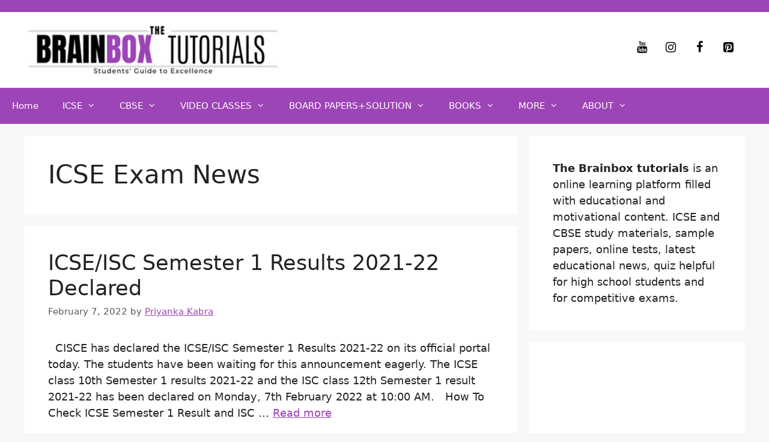

--- FILE ---
content_type: text/html; charset=UTF-8
request_url: https://thebrainboxtutorials.com/category/icse-exam-news
body_size: 19334
content:
<!DOCTYPE html>
<html lang="en-US" prefix="og: https://ogp.me/ns#">
<head>
	<meta charset="UTF-8">
		<style>img:is([sizes="auto" i], [sizes^="auto," i]) { contain-intrinsic-size: 3000px 1500px }</style>
	<meta name="viewport" content="width=device-width, initial-scale=1">
<!-- Search Engine Optimization by Rank Math - https://rankmath.com/ -->
<title>ICSE Exam News - The Brainbox Tutorials</title>
<meta name="robots" content="follow, index, max-snippet:-1, max-video-preview:-1, max-image-preview:large"/>
<link rel="canonical" href="https://thebrainboxtutorials.com/category/icse-exam-news" />
<meta property="og:locale" content="en_US" />
<meta property="og:type" content="article" />
<meta property="og:title" content="ICSE Exam News - The Brainbox Tutorials" />
<meta property="og:url" content="https://thebrainboxtutorials.com/category/icse-exam-news" />
<meta property="og:site_name" content="The Brainbox Tutorials" />
<meta name="twitter:card" content="summary_large_image" />
<meta name="twitter:title" content="ICSE Exam News - The Brainbox Tutorials" />
<meta name="twitter:label1" content="Posts" />
<meta name="twitter:data1" content="4" />
<script type="application/ld+json" class="rank-math-schema">{"@context":"https://schema.org","@graph":[{"@type":"Person","@id":"https://thebrainboxtutorials.com/#person","name":"simplypri","image":{"@type":"ImageObject","@id":"https://thebrainboxtutorials.com/#logo","url":"https://thebrainboxtutorials.com/wp-content/uploads/2022/11/cropped-the-brainbox-tutorials-logo-.png","contentUrl":"https://thebrainboxtutorials.com/wp-content/uploads/2022/11/cropped-the-brainbox-tutorials-logo-.png","caption":"The Brainbox Tutorials","inLanguage":"en-US","width":"352","height":"70"}},{"@type":"WebSite","@id":"https://thebrainboxtutorials.com/#website","url":"https://thebrainboxtutorials.com","name":"The Brainbox Tutorials","alternateName":"TBT","publisher":{"@id":"https://thebrainboxtutorials.com/#person"},"inLanguage":"en-US"},{"@type":"CollectionPage","@id":"https://thebrainboxtutorials.com/category/icse-exam-news#webpage","url":"https://thebrainboxtutorials.com/category/icse-exam-news","name":"ICSE Exam News - The Brainbox Tutorials","isPartOf":{"@id":"https://thebrainboxtutorials.com/#website"},"inLanguage":"en-US"}]}</script>
<!-- /Rank Math WordPress SEO plugin -->

<link rel='dns-prefetch' href='//www.googletagmanager.com' />
<link rel='dns-prefetch' href='//pagead2.googlesyndication.com' />
<link rel="alternate" type="application/rss+xml" title="The Brainbox Tutorials &raquo; Feed" href="https://thebrainboxtutorials.com/feed" />
<link rel="alternate" type="application/rss+xml" title="The Brainbox Tutorials &raquo; Comments Feed" href="https://thebrainboxtutorials.com/comments/feed" />
<link rel="alternate" type="application/rss+xml" title="The Brainbox Tutorials &raquo; ICSE Exam News Category Feed" href="https://thebrainboxtutorials.com/category/icse-exam-news/feed" />
<script>
window._wpemojiSettings = {"baseUrl":"https:\/\/s.w.org\/images\/core\/emoji\/16.0.1\/72x72\/","ext":".png","svgUrl":"https:\/\/s.w.org\/images\/core\/emoji\/16.0.1\/svg\/","svgExt":".svg","source":{"concatemoji":"https:\/\/thebrainboxtutorials.com\/wp-includes\/js\/wp-emoji-release.min.js?ver=6.8.3"}};
/*! This file is auto-generated */
!function(s,n){var o,i,e;function c(e){try{var t={supportTests:e,timestamp:(new Date).valueOf()};sessionStorage.setItem(o,JSON.stringify(t))}catch(e){}}function p(e,t,n){e.clearRect(0,0,e.canvas.width,e.canvas.height),e.fillText(t,0,0);var t=new Uint32Array(e.getImageData(0,0,e.canvas.width,e.canvas.height).data),a=(e.clearRect(0,0,e.canvas.width,e.canvas.height),e.fillText(n,0,0),new Uint32Array(e.getImageData(0,0,e.canvas.width,e.canvas.height).data));return t.every(function(e,t){return e===a[t]})}function u(e,t){e.clearRect(0,0,e.canvas.width,e.canvas.height),e.fillText(t,0,0);for(var n=e.getImageData(16,16,1,1),a=0;a<n.data.length;a++)if(0!==n.data[a])return!1;return!0}function f(e,t,n,a){switch(t){case"flag":return n(e,"\ud83c\udff3\ufe0f\u200d\u26a7\ufe0f","\ud83c\udff3\ufe0f\u200b\u26a7\ufe0f")?!1:!n(e,"\ud83c\udde8\ud83c\uddf6","\ud83c\udde8\u200b\ud83c\uddf6")&&!n(e,"\ud83c\udff4\udb40\udc67\udb40\udc62\udb40\udc65\udb40\udc6e\udb40\udc67\udb40\udc7f","\ud83c\udff4\u200b\udb40\udc67\u200b\udb40\udc62\u200b\udb40\udc65\u200b\udb40\udc6e\u200b\udb40\udc67\u200b\udb40\udc7f");case"emoji":return!a(e,"\ud83e\udedf")}return!1}function g(e,t,n,a){var r="undefined"!=typeof WorkerGlobalScope&&self instanceof WorkerGlobalScope?new OffscreenCanvas(300,150):s.createElement("canvas"),o=r.getContext("2d",{willReadFrequently:!0}),i=(o.textBaseline="top",o.font="600 32px Arial",{});return e.forEach(function(e){i[e]=t(o,e,n,a)}),i}function t(e){var t=s.createElement("script");t.src=e,t.defer=!0,s.head.appendChild(t)}"undefined"!=typeof Promise&&(o="wpEmojiSettingsSupports",i=["flag","emoji"],n.supports={everything:!0,everythingExceptFlag:!0},e=new Promise(function(e){s.addEventListener("DOMContentLoaded",e,{once:!0})}),new Promise(function(t){var n=function(){try{var e=JSON.parse(sessionStorage.getItem(o));if("object"==typeof e&&"number"==typeof e.timestamp&&(new Date).valueOf()<e.timestamp+604800&&"object"==typeof e.supportTests)return e.supportTests}catch(e){}return null}();if(!n){if("undefined"!=typeof Worker&&"undefined"!=typeof OffscreenCanvas&&"undefined"!=typeof URL&&URL.createObjectURL&&"undefined"!=typeof Blob)try{var e="postMessage("+g.toString()+"("+[JSON.stringify(i),f.toString(),p.toString(),u.toString()].join(",")+"));",a=new Blob([e],{type:"text/javascript"}),r=new Worker(URL.createObjectURL(a),{name:"wpTestEmojiSupports"});return void(r.onmessage=function(e){c(n=e.data),r.terminate(),t(n)})}catch(e){}c(n=g(i,f,p,u))}t(n)}).then(function(e){for(var t in e)n.supports[t]=e[t],n.supports.everything=n.supports.everything&&n.supports[t],"flag"!==t&&(n.supports.everythingExceptFlag=n.supports.everythingExceptFlag&&n.supports[t]);n.supports.everythingExceptFlag=n.supports.everythingExceptFlag&&!n.supports.flag,n.DOMReady=!1,n.readyCallback=function(){n.DOMReady=!0}}).then(function(){return e}).then(function(){var e;n.supports.everything||(n.readyCallback(),(e=n.source||{}).concatemoji?t(e.concatemoji):e.wpemoji&&e.twemoji&&(t(e.twemoji),t(e.wpemoji)))}))}((window,document),window._wpemojiSettings);
</script>

<style id='wp-emoji-styles-inline-css'>

	img.wp-smiley, img.emoji {
		display: inline !important;
		border: none !important;
		box-shadow: none !important;
		height: 1em !important;
		width: 1em !important;
		margin: 0 0.07em !important;
		vertical-align: -0.1em !important;
		background: none !important;
		padding: 0 !important;
	}
</style>
<link rel='stylesheet' id='wp-block-library-css' href='https://thebrainboxtutorials.com/wp-includes/css/dist/block-library/style.min.css?ver=6.8.3' media='all' />
<style id='classic-theme-styles-inline-css'>
/*! This file is auto-generated */
.wp-block-button__link{color:#fff;background-color:#32373c;border-radius:9999px;box-shadow:none;text-decoration:none;padding:calc(.667em + 2px) calc(1.333em + 2px);font-size:1.125em}.wp-block-file__button{background:#32373c;color:#fff;text-decoration:none}
</style>
<style id='global-styles-inline-css'>
:root{--wp--preset--aspect-ratio--square: 1;--wp--preset--aspect-ratio--4-3: 4/3;--wp--preset--aspect-ratio--3-4: 3/4;--wp--preset--aspect-ratio--3-2: 3/2;--wp--preset--aspect-ratio--2-3: 2/3;--wp--preset--aspect-ratio--16-9: 16/9;--wp--preset--aspect-ratio--9-16: 9/16;--wp--preset--color--black: #000000;--wp--preset--color--cyan-bluish-gray: #abb8c3;--wp--preset--color--white: #ffffff;--wp--preset--color--pale-pink: #f78da7;--wp--preset--color--vivid-red: #cf2e2e;--wp--preset--color--luminous-vivid-orange: #ff6900;--wp--preset--color--luminous-vivid-amber: #fcb900;--wp--preset--color--light-green-cyan: #7bdcb5;--wp--preset--color--vivid-green-cyan: #00d084;--wp--preset--color--pale-cyan-blue: #8ed1fc;--wp--preset--color--vivid-cyan-blue: #0693e3;--wp--preset--color--vivid-purple: #9b51e0;--wp--preset--color--contrast: var(--contrast);--wp--preset--color--contrast-2: var(--contrast-2);--wp--preset--color--contrast-3: var(--contrast-3);--wp--preset--color--base: var(--base);--wp--preset--color--base-2: var(--base-2);--wp--preset--color--base-3: var(--base-3);--wp--preset--color--accent: var(--accent);--wp--preset--gradient--vivid-cyan-blue-to-vivid-purple: linear-gradient(135deg,rgba(6,147,227,1) 0%,rgb(155,81,224) 100%);--wp--preset--gradient--light-green-cyan-to-vivid-green-cyan: linear-gradient(135deg,rgb(122,220,180) 0%,rgb(0,208,130) 100%);--wp--preset--gradient--luminous-vivid-amber-to-luminous-vivid-orange: linear-gradient(135deg,rgba(252,185,0,1) 0%,rgba(255,105,0,1) 100%);--wp--preset--gradient--luminous-vivid-orange-to-vivid-red: linear-gradient(135deg,rgba(255,105,0,1) 0%,rgb(207,46,46) 100%);--wp--preset--gradient--very-light-gray-to-cyan-bluish-gray: linear-gradient(135deg,rgb(238,238,238) 0%,rgb(169,184,195) 100%);--wp--preset--gradient--cool-to-warm-spectrum: linear-gradient(135deg,rgb(74,234,220) 0%,rgb(151,120,209) 20%,rgb(207,42,186) 40%,rgb(238,44,130) 60%,rgb(251,105,98) 80%,rgb(254,248,76) 100%);--wp--preset--gradient--blush-light-purple: linear-gradient(135deg,rgb(255,206,236) 0%,rgb(152,150,240) 100%);--wp--preset--gradient--blush-bordeaux: linear-gradient(135deg,rgb(254,205,165) 0%,rgb(254,45,45) 50%,rgb(107,0,62) 100%);--wp--preset--gradient--luminous-dusk: linear-gradient(135deg,rgb(255,203,112) 0%,rgb(199,81,192) 50%,rgb(65,88,208) 100%);--wp--preset--gradient--pale-ocean: linear-gradient(135deg,rgb(255,245,203) 0%,rgb(182,227,212) 50%,rgb(51,167,181) 100%);--wp--preset--gradient--electric-grass: linear-gradient(135deg,rgb(202,248,128) 0%,rgb(113,206,126) 100%);--wp--preset--gradient--midnight: linear-gradient(135deg,rgb(2,3,129) 0%,rgb(40,116,252) 100%);--wp--preset--font-size--small: 13px;--wp--preset--font-size--medium: 20px;--wp--preset--font-size--large: 36px;--wp--preset--font-size--x-large: 42px;--wp--preset--spacing--20: 0.44rem;--wp--preset--spacing--30: 0.67rem;--wp--preset--spacing--40: 1rem;--wp--preset--spacing--50: 1.5rem;--wp--preset--spacing--60: 2.25rem;--wp--preset--spacing--70: 3.38rem;--wp--preset--spacing--80: 5.06rem;--wp--preset--shadow--natural: 6px 6px 9px rgba(0, 0, 0, 0.2);--wp--preset--shadow--deep: 12px 12px 50px rgba(0, 0, 0, 0.4);--wp--preset--shadow--sharp: 6px 6px 0px rgba(0, 0, 0, 0.2);--wp--preset--shadow--outlined: 6px 6px 0px -3px rgba(255, 255, 255, 1), 6px 6px rgba(0, 0, 0, 1);--wp--preset--shadow--crisp: 6px 6px 0px rgba(0, 0, 0, 1);}:where(.is-layout-flex){gap: 0.5em;}:where(.is-layout-grid){gap: 0.5em;}body .is-layout-flex{display: flex;}.is-layout-flex{flex-wrap: wrap;align-items: center;}.is-layout-flex > :is(*, div){margin: 0;}body .is-layout-grid{display: grid;}.is-layout-grid > :is(*, div){margin: 0;}:where(.wp-block-columns.is-layout-flex){gap: 2em;}:where(.wp-block-columns.is-layout-grid){gap: 2em;}:where(.wp-block-post-template.is-layout-flex){gap: 1.25em;}:where(.wp-block-post-template.is-layout-grid){gap: 1.25em;}.has-black-color{color: var(--wp--preset--color--black) !important;}.has-cyan-bluish-gray-color{color: var(--wp--preset--color--cyan-bluish-gray) !important;}.has-white-color{color: var(--wp--preset--color--white) !important;}.has-pale-pink-color{color: var(--wp--preset--color--pale-pink) !important;}.has-vivid-red-color{color: var(--wp--preset--color--vivid-red) !important;}.has-luminous-vivid-orange-color{color: var(--wp--preset--color--luminous-vivid-orange) !important;}.has-luminous-vivid-amber-color{color: var(--wp--preset--color--luminous-vivid-amber) !important;}.has-light-green-cyan-color{color: var(--wp--preset--color--light-green-cyan) !important;}.has-vivid-green-cyan-color{color: var(--wp--preset--color--vivid-green-cyan) !important;}.has-pale-cyan-blue-color{color: var(--wp--preset--color--pale-cyan-blue) !important;}.has-vivid-cyan-blue-color{color: var(--wp--preset--color--vivid-cyan-blue) !important;}.has-vivid-purple-color{color: var(--wp--preset--color--vivid-purple) !important;}.has-black-background-color{background-color: var(--wp--preset--color--black) !important;}.has-cyan-bluish-gray-background-color{background-color: var(--wp--preset--color--cyan-bluish-gray) !important;}.has-white-background-color{background-color: var(--wp--preset--color--white) !important;}.has-pale-pink-background-color{background-color: var(--wp--preset--color--pale-pink) !important;}.has-vivid-red-background-color{background-color: var(--wp--preset--color--vivid-red) !important;}.has-luminous-vivid-orange-background-color{background-color: var(--wp--preset--color--luminous-vivid-orange) !important;}.has-luminous-vivid-amber-background-color{background-color: var(--wp--preset--color--luminous-vivid-amber) !important;}.has-light-green-cyan-background-color{background-color: var(--wp--preset--color--light-green-cyan) !important;}.has-vivid-green-cyan-background-color{background-color: var(--wp--preset--color--vivid-green-cyan) !important;}.has-pale-cyan-blue-background-color{background-color: var(--wp--preset--color--pale-cyan-blue) !important;}.has-vivid-cyan-blue-background-color{background-color: var(--wp--preset--color--vivid-cyan-blue) !important;}.has-vivid-purple-background-color{background-color: var(--wp--preset--color--vivid-purple) !important;}.has-black-border-color{border-color: var(--wp--preset--color--black) !important;}.has-cyan-bluish-gray-border-color{border-color: var(--wp--preset--color--cyan-bluish-gray) !important;}.has-white-border-color{border-color: var(--wp--preset--color--white) !important;}.has-pale-pink-border-color{border-color: var(--wp--preset--color--pale-pink) !important;}.has-vivid-red-border-color{border-color: var(--wp--preset--color--vivid-red) !important;}.has-luminous-vivid-orange-border-color{border-color: var(--wp--preset--color--luminous-vivid-orange) !important;}.has-luminous-vivid-amber-border-color{border-color: var(--wp--preset--color--luminous-vivid-amber) !important;}.has-light-green-cyan-border-color{border-color: var(--wp--preset--color--light-green-cyan) !important;}.has-vivid-green-cyan-border-color{border-color: var(--wp--preset--color--vivid-green-cyan) !important;}.has-pale-cyan-blue-border-color{border-color: var(--wp--preset--color--pale-cyan-blue) !important;}.has-vivid-cyan-blue-border-color{border-color: var(--wp--preset--color--vivid-cyan-blue) !important;}.has-vivid-purple-border-color{border-color: var(--wp--preset--color--vivid-purple) !important;}.has-vivid-cyan-blue-to-vivid-purple-gradient-background{background: var(--wp--preset--gradient--vivid-cyan-blue-to-vivid-purple) !important;}.has-light-green-cyan-to-vivid-green-cyan-gradient-background{background: var(--wp--preset--gradient--light-green-cyan-to-vivid-green-cyan) !important;}.has-luminous-vivid-amber-to-luminous-vivid-orange-gradient-background{background: var(--wp--preset--gradient--luminous-vivid-amber-to-luminous-vivid-orange) !important;}.has-luminous-vivid-orange-to-vivid-red-gradient-background{background: var(--wp--preset--gradient--luminous-vivid-orange-to-vivid-red) !important;}.has-very-light-gray-to-cyan-bluish-gray-gradient-background{background: var(--wp--preset--gradient--very-light-gray-to-cyan-bluish-gray) !important;}.has-cool-to-warm-spectrum-gradient-background{background: var(--wp--preset--gradient--cool-to-warm-spectrum) !important;}.has-blush-light-purple-gradient-background{background: var(--wp--preset--gradient--blush-light-purple) !important;}.has-blush-bordeaux-gradient-background{background: var(--wp--preset--gradient--blush-bordeaux) !important;}.has-luminous-dusk-gradient-background{background: var(--wp--preset--gradient--luminous-dusk) !important;}.has-pale-ocean-gradient-background{background: var(--wp--preset--gradient--pale-ocean) !important;}.has-electric-grass-gradient-background{background: var(--wp--preset--gradient--electric-grass) !important;}.has-midnight-gradient-background{background: var(--wp--preset--gradient--midnight) !important;}.has-small-font-size{font-size: var(--wp--preset--font-size--small) !important;}.has-medium-font-size{font-size: var(--wp--preset--font-size--medium) !important;}.has-large-font-size{font-size: var(--wp--preset--font-size--large) !important;}.has-x-large-font-size{font-size: var(--wp--preset--font-size--x-large) !important;}
:where(.wp-block-post-template.is-layout-flex){gap: 1.25em;}:where(.wp-block-post-template.is-layout-grid){gap: 1.25em;}
:where(.wp-block-columns.is-layout-flex){gap: 2em;}:where(.wp-block-columns.is-layout-grid){gap: 2em;}
:root :where(.wp-block-pullquote){font-size: 1.5em;line-height: 1.6;}
</style>
<link rel='stylesheet' id='generate-widget-areas-css' href='https://thebrainboxtutorials.com/wp-content/themes/generatepress/assets/css/components/widget-areas.min.css?ver=3.6.0' media='all' />
<link rel='stylesheet' id='generate-style-css' href='https://thebrainboxtutorials.com/wp-content/themes/generatepress/assets/css/main.min.css?ver=3.6.0' media='all' />
<style id='generate-style-inline-css'>
body{background-color:var(--base-2);color:var(--contrast);}a{color:#9d44b6;}a{text-decoration:underline;}.entry-title a, .site-branding a, a.button, .wp-block-button__link, .main-navigation a{text-decoration:none;}a:hover, a:focus, a:active{color:#da77f5;}.wp-block-group__inner-container{max-width:1200px;margin-left:auto;margin-right:auto;}.site-header .header-image{width:430px;}.generate-back-to-top{font-size:20px;border-radius:3px;position:fixed;bottom:30px;right:30px;line-height:40px;width:40px;text-align:center;z-index:10;transition:opacity 300ms ease-in-out;opacity:0.1;transform:translateY(1000px);}.generate-back-to-top__show{opacity:1;transform:translateY(0);}:root{--contrast:#222222;--contrast-2:#575760;--contrast-3:#b2b2be;--base:#f0f0f0;--base-2:#f7f8f9;--base-3:#ffffff;--accent:#1e73be;}:root .has-contrast-color{color:var(--contrast);}:root .has-contrast-background-color{background-color:var(--contrast);}:root .has-contrast-2-color{color:var(--contrast-2);}:root .has-contrast-2-background-color{background-color:var(--contrast-2);}:root .has-contrast-3-color{color:var(--contrast-3);}:root .has-contrast-3-background-color{background-color:var(--contrast-3);}:root .has-base-color{color:var(--base);}:root .has-base-background-color{background-color:var(--base);}:root .has-base-2-color{color:var(--base-2);}:root .has-base-2-background-color{background-color:var(--base-2);}:root .has-base-3-color{color:var(--base-3);}:root .has-base-3-background-color{background-color:var(--base-3);}:root .has-accent-color{color:var(--accent);}:root .has-accent-background-color{background-color:var(--accent);}body, button, input, select, textarea{font-family:-apple-system, system-ui, BlinkMacSystemFont, "Segoe UI", Helvetica, Arial, sans-serif, "Apple Color Emoji", "Segoe UI Emoji", "Segoe UI Symbol";font-size:18px;}h1{font-family:inherit;}h2{font-family:inherit;}h3{font-family:inherit;}.top-bar{background-color:#9d44b6;color:#ffffff;}.top-bar a{color:#ffffff;}.top-bar a:hover{color:#303030;}.site-header{background-color:var(--base-3);color:var(--contrast);}.site-header a{color:#9d44b6;}.main-title a,.main-title a:hover{color:var(--contrast);}.site-description{color:#6b6b7b;}.main-navigation,.main-navigation ul ul{background-color:#9d44b6;}.main-navigation .main-nav ul li a, .main-navigation .menu-toggle, .main-navigation .menu-bar-items{color:var(--base-3);}.main-navigation .main-nav ul li:not([class*="current-menu-"]):hover > a, .main-navigation .main-nav ul li:not([class*="current-menu-"]):focus > a, .main-navigation .main-nav ul li.sfHover:not([class*="current-menu-"]) > a, .main-navigation .menu-bar-item:hover > a, .main-navigation .menu-bar-item.sfHover > a{color:var(--base-3);background-color:#9d44b6;}button.menu-toggle:hover,button.menu-toggle:focus{color:var(--base-3);}.main-navigation .main-nav ul li[class*="current-menu-"] > a{color:var(--base-3);background-color:var(--contrast-2);}.navigation-search input[type="search"],.navigation-search input[type="search"]:active, .navigation-search input[type="search"]:focus, .main-navigation .main-nav ul li.search-item.active > a, .main-navigation .menu-bar-items .search-item.active > a{color:var(--base-3);background-color:#9d44b6;}.main-navigation ul ul{background-color:var(--base-3);}.main-navigation .main-nav ul ul li a{color:var(--contrast);}.main-navigation .main-nav ul ul li:not([class*="current-menu-"]):hover > a,.main-navigation .main-nav ul ul li:not([class*="current-menu-"]):focus > a, .main-navigation .main-nav ul ul li.sfHover:not([class*="current-menu-"]) > a{color:var(--base-3);background-color:#9d44b6;}.main-navigation .main-nav ul ul li[class*="current-menu-"] > a{color:var(--base-3);background-color:#da77f5;}.separate-containers .inside-article, .separate-containers .comments-area, .separate-containers .page-header, .one-container .container, .separate-containers .paging-navigation, .inside-page-header{background-color:var(--base-3);}.inside-article a:hover,.paging-navigation a:hover,.comments-area a:hover,.page-header a:hover{color:#e5083c;}.entry-title a{color:var(--contrast);}.entry-title a:hover{color:var(--contrast-2);}.entry-meta{color:var(--contrast-2);}.sidebar .widget{background-color:var(--base-3);}.sidebar .widget a:hover{color:#e5083c;}.sidebar .widget .widget-title{color:var(--contrast);}.footer-widgets{color:var(--contrast);background-color:var(--base-3);}.footer-widgets a{color:#9d44b6;}.footer-widgets a:hover{color:#e5083c;}.footer-widgets .widget-title{color:var(--contrast);}.site-info{color:var(--base-3);background-color:#9d44b6;}.site-info a{color:var(--base-3);}.site-info a:hover{color:#da77f5;}.footer-bar .widget_nav_menu .current-menu-item a{color:#da77f5;}input[type="text"],input[type="email"],input[type="url"],input[type="password"],input[type="search"],input[type="tel"],input[type="number"],textarea,select{color:var(--contrast);background-color:var(--base-2);border-color:var(--contrast-3);}input[type="text"]:focus,input[type="email"]:focus,input[type="url"]:focus,input[type="password"]:focus,input[type="search"]:focus,input[type="tel"]:focus,input[type="number"]:focus,textarea:focus,select:focus{color:var(--contrast);background-color:var(--base-3);border-color:var(--contrast-3);}button,html input[type="button"],input[type="reset"],input[type="submit"],a.button,a.wp-block-button__link:not(.has-background){color:#ffffff;background-color:#9d44b6;}button:hover,html input[type="button"]:hover,input[type="reset"]:hover,input[type="submit"]:hover,a.button:hover,button:focus,html input[type="button"]:focus,input[type="reset"]:focus,input[type="submit"]:focus,a.button:focus,a.wp-block-button__link:not(.has-background):active,a.wp-block-button__link:not(.has-background):focus,a.wp-block-button__link:not(.has-background):hover{color:var(--contrast);background-color:#da77f5;}a.generate-back-to-top{background-color:rgba( 0,0,0,0.4 );color:#ffffff;}a.generate-back-to-top:hover,a.generate-back-to-top:focus{background-color:rgba( 0,0,0,0.6 );color:#ffffff;}:root{--gp-search-modal-bg-color:var(--base-3);--gp-search-modal-text-color:var(--contrast);--gp-search-modal-overlay-bg-color:rgba(0,0,0,0.2);}@media (max-width:768px){.main-navigation .menu-bar-item:hover > a, .main-navigation .menu-bar-item.sfHover > a{background:none;color:var(--base-3);}}.inside-top-bar.grid-container{max-width:1280px;}.inside-header.grid-container{max-width:1280px;}.site-main .wp-block-group__inner-container{padding:40px;}.separate-containers .paging-navigation{padding-top:20px;padding-bottom:20px;}.entry-content .alignwide, body:not(.no-sidebar) .entry-content .alignfull{margin-left:-40px;width:calc(100% + 80px);max-width:calc(100% + 80px);}.rtl .menu-item-has-children .dropdown-menu-toggle{padding-left:20px;}.rtl .main-navigation .main-nav ul li.menu-item-has-children > a{padding-right:20px;}.footer-widgets-container.grid-container{max-width:1280px;}.inside-site-info.grid-container{max-width:1280px;}@media (max-width:768px){.separate-containers .inside-article, .separate-containers .comments-area, .separate-containers .page-header, .separate-containers .paging-navigation, .one-container .site-content, .inside-page-header{padding:30px;}.site-main .wp-block-group__inner-container{padding:30px;}.inside-top-bar{padding-right:30px;padding-left:30px;}.inside-header{padding-right:30px;padding-left:30px;}.widget-area .widget{padding-top:30px;padding-right:30px;padding-bottom:30px;padding-left:30px;}.footer-widgets-container{padding-top:30px;padding-right:30px;padding-bottom:30px;padding-left:30px;}.inside-site-info{padding-right:30px;padding-left:30px;}.entry-content .alignwide, body:not(.no-sidebar) .entry-content .alignfull{margin-left:-30px;width:calc(100% + 60px);max-width:calc(100% + 60px);}.one-container .site-main .paging-navigation{margin-bottom:20px;}}/* End cached CSS */.is-right-sidebar{width:30%;}.is-left-sidebar{width:30%;}.site-content .content-area{width:70%;}@media (max-width:768px){.main-navigation .menu-toggle,.sidebar-nav-mobile:not(#sticky-placeholder){display:block;}.main-navigation ul,.gen-sidebar-nav,.main-navigation:not(.slideout-navigation):not(.toggled) .main-nav > ul,.has-inline-mobile-toggle #site-navigation .inside-navigation > *:not(.navigation-search):not(.main-nav){display:none;}.nav-align-right .inside-navigation,.nav-align-center .inside-navigation{justify-content:space-between;}}
</style>
<link rel='stylesheet' id='generate-font-icons-css' href='https://thebrainboxtutorials.com/wp-content/themes/generatepress/assets/css/components/font-icons.min.css?ver=3.6.0' media='all' />
<link rel="preload" class="mv-grow-style" href="https://thebrainboxtutorials.com/wp-content/plugins/social-pug/assets/dist/style-frontend-pro.css?ver=1.35.1" as="style"><noscript><link rel='stylesheet' id='dpsp-frontend-style-pro-css' href='https://thebrainboxtutorials.com/wp-content/plugins/social-pug/assets/dist/style-frontend-pro.css?ver=1.35.1' media='all' />
</noscript><style id='dpsp-frontend-style-pro-inline-css'>

				@media screen and ( max-width : 720px ) {
					.dpsp-content-wrapper.dpsp-hide-on-mobile,
					.dpsp-share-text.dpsp-hide-on-mobile {
						display: none;
					}
					.dpsp-has-spacing .dpsp-networks-btns-wrapper li {
						margin:0 2% 10px 0;
					}
					.dpsp-network-btn.dpsp-has-label:not(.dpsp-has-count) {
						max-height: 40px;
						padding: 0;
						justify-content: center;
					}
					.dpsp-content-wrapper.dpsp-size-small .dpsp-network-btn.dpsp-has-label:not(.dpsp-has-count){
						max-height: 32px;
					}
					.dpsp-content-wrapper.dpsp-size-large .dpsp-network-btn.dpsp-has-label:not(.dpsp-has-count){
						max-height: 46px;
					}
				}
			
			@media screen and ( max-width : 720px ) {
				aside#dpsp-floating-sidebar.dpsp-hide-on-mobile.opened {
					display: none;
				}
			}
			
</style>

<!-- Google tag (gtag.js) snippet added by Site Kit -->

<!-- Google Analytics snippet added by Site Kit -->
<script src="https://www.googletagmanager.com/gtag/js?id=GT-WR9Q335" id="google_gtagjs-js" async></script>
<script id="google_gtagjs-js-after">
window.dataLayer = window.dataLayer || [];function gtag(){dataLayer.push(arguments);}
gtag("set","linker",{"domains":["thebrainboxtutorials.com"]});
gtag("js", new Date());
gtag("set", "developer_id.dZTNiMT", true);
gtag("config", "GT-WR9Q335");
</script>

<!-- End Google tag (gtag.js) snippet added by Site Kit -->
<link rel="https://api.w.org/" href="https://thebrainboxtutorials.com/wp-json/" /><link rel="alternate" title="JSON" type="application/json" href="https://thebrainboxtutorials.com/wp-json/wp/v2/categories/39" /><link rel="EditURI" type="application/rsd+xml" title="RSD" href="https://thebrainboxtutorials.com/xmlrpc.php?rsd" />
<meta name="generator" content="WordPress 6.8.3" />
<meta name="generator" content="Site Kit by Google 1.156.0" />		<script type="text/javascript">
				(function(c,l,a,r,i,t,y){
					c[a]=c[a]||function(){(c[a].q=c[a].q||[]).push(arguments)};t=l.createElement(r);t.async=1;
					t.src="https://www.clarity.ms/tag/"+i+"?ref=wordpress";y=l.getElementsByTagName(r)[0];y.parentNode.insertBefore(t,y);
				})(window, document, "clarity", "script", "etz9dmfy2s");
		</script>
		
<!-- Google AdSense meta tags added by Site Kit -->
<meta name="google-adsense-platform-account" content="ca-host-pub-2644536267352236">
<meta name="google-adsense-platform-domain" content="sitekit.withgoogle.com">
<!-- End Google AdSense meta tags added by Site Kit -->
<meta name="hubbub-info" description="Hubbub 1.35.1">
<!-- Google AdSense snippet added by Site Kit -->
<script async src="https://pagead2.googlesyndication.com/pagead/js/adsbygoogle.js?client=ca-pub-5506157015477213&amp;host=ca-host-pub-2644536267352236" crossorigin="anonymous"></script>

<!-- End Google AdSense snippet added by Site Kit -->
<link rel="icon" href="https://thebrainboxtutorials.com/wp-content/uploads/2022/11/cropped-the-brainbox-tutorials-site-icon-1-32x32.png" sizes="32x32" />
<link rel="icon" href="https://thebrainboxtutorials.com/wp-content/uploads/2022/11/cropped-the-brainbox-tutorials-site-icon-1-192x192.png" sizes="192x192" />
<link rel="apple-touch-icon" href="https://thebrainboxtutorials.com/wp-content/uploads/2022/11/cropped-the-brainbox-tutorials-site-icon-1-180x180.png" />
<meta name="msapplication-TileImage" content="https://thebrainboxtutorials.com/wp-content/uploads/2022/11/cropped-the-brainbox-tutorials-site-icon-1-270x270.png" />
		<style id="wp-custom-css">
			.desktopx{
	display:block;
	
}
.mobilex{
	display:none;
}
	
@media (max-width: 768px) {
	.desktopx{
	display:none;

}
.mobilex{
	display:block;
}
}
* {
  -webkit-touch-callout: none; /* iOS Safari */
  -webkit-user-select: none; /* Safari */
  -khtml-user-select: none; /* Konqueror HTML */
  -moz-user-select: none; /* Old versions of Firefox */
  -ms-user-select: none; /* Internet Explorer/Edge */
   user-select: none; /* Non-prefixed version, currently supported by Chrome, Opera and Firefox */
}			</style>
		</head>

<body class="archive category category-icse-exam-news category-39 wp-custom-logo wp-embed-responsive wp-theme-generatepress right-sidebar nav-below-header separate-containers header-aligned-left dropdown-hover has-grow-sidebar" itemtype="https://schema.org/Blog" itemscope>
	<a class="screen-reader-text skip-link" href="#content" title="Skip to content">Skip to content</a>		<div class="top-bar top-bar-align-right">
			<div class="inside-top-bar grid-container">
							</div>
		</div>
				<header class="site-header" id="masthead" aria-label="Site"  itemtype="https://schema.org/WPHeader" itemscope>
			<div class="inside-header grid-container">
				<div class="site-logo">
					<a href="https://thebrainboxtutorials.com/" rel="home">
						<img  class="header-image is-logo-image" alt="The Brainbox Tutorials" src="https://thebrainboxtutorials.com/wp-content/uploads/2022/11/cropped-the-brainbox-tutorials-logo-.png" srcset="https://thebrainboxtutorials.com/wp-content/uploads/2022/11/cropped-the-brainbox-tutorials-logo-.png 1x, https://thebrainboxtutorials.com/wp-content/uploads/2022/11/the-brainbox-tutorials-@2x.png 2x" width="352" height="70" />
					</a>
				</div>			<div class="header-widget">
				<aside id="lsi_widget-5" class="widget inner-padding widget_lsi_widget"><ul class="lsi-social-icons icon-set-lsi_widget-5" style="text-align: left"><li class="lsi-social-youtube"><a class="" rel="nofollow" title="YouTube" aria-label="YouTube" href="https://www.youtube.com/@TheBrainboxTutorials" ><i class="lsicon lsicon-youtube"></i></a></li><li class="lsi-social-instagram"><a class="" rel="nofollow" title="Instagram" aria-label="Instagram" href="https://www.instagram.com/the.brainbox.tutorials" ><i class="lsicon lsicon-instagram"></i></a></li><li class="lsi-social-facebook"><a class="" rel="nofollow" title="Facebook" aria-label="Facebook" href="https://www.facebook.com/thebrainboxtutorials" ><i class="lsicon lsicon-facebook"></i></a></li><li class="lsi-social-pinterest"><a class="" rel="nofollow" title="Pinterest" aria-label="Pinterest" href="https://in.pinterest.com/thebrainboxtutorials" ><i class="lsicon lsicon-pinterest"></i></a></li></ul></aside>			</div>
						</div>
		</header>
				<nav class="main-navigation sub-menu-right" id="site-navigation" aria-label="Primary"  itemtype="https://schema.org/SiteNavigationElement" itemscope>
			<div class="inside-navigation">
								<button class="menu-toggle" aria-controls="primary-menu" aria-expanded="false">
					<span class="mobile-menu">Menu</span>				</button>
				<div id="primary-menu" class="main-nav"><ul id="menu-primary" class=" menu sf-menu"><li id="menu-item-324" class="menu-item menu-item-type-custom menu-item-object-custom menu-item-home menu-item-324"><a href="https://thebrainboxtutorials.com/">Home</a></li>
<li id="menu-item-498" class="menu-item menu-item-type-custom menu-item-object-custom menu-item-has-children menu-item-498"><a href="#">ICSE<span role="presentation" class="dropdown-menu-toggle"></span></a>
<ul class="sub-menu">
	<li id="menu-item-499" class="menu-item menu-item-type-custom menu-item-object-custom menu-item-has-children menu-item-499"><a href="#">Class 6<span role="presentation" class="dropdown-menu-toggle"></span></a>
	<ul class="sub-menu">
		<li id="menu-item-363" class="menu-item menu-item-type-post_type menu-item-object-page menu-item-363"><a href="https://thebrainboxtutorials.com/icse-class-6-chapter-wise-online-quiz">ICSE Class 6 Chapter-wise Online Quiz</a></li>
		<li id="menu-item-425" class="menu-item menu-item-type-post_type menu-item-object-page menu-item-425"><a href="https://thebrainboxtutorials.com/icse-class-6-sample-papers">ICSE Class 6 Sample Papers</a></li>
	</ul>
</li>
	<li id="menu-item-500" class="menu-item menu-item-type-custom menu-item-object-custom menu-item-has-children menu-item-500"><a href="#">Class 7<span role="presentation" class="dropdown-menu-toggle"></span></a>
	<ul class="sub-menu">
		<li id="menu-item-370" class="menu-item menu-item-type-post_type menu-item-object-page menu-item-370"><a href="https://thebrainboxtutorials.com/icse-class-7-chapterwise-online-quiz">ICSE Class 7 Chapterwise Online Quiz</a></li>
		<li id="menu-item-419" class="menu-item menu-item-type-post_type menu-item-object-page menu-item-419"><a href="https://thebrainboxtutorials.com/icse-class-7-sample-papers">ICSE Class 7 Sample Papers</a></li>
	</ul>
</li>
	<li id="menu-item-501" class="menu-item menu-item-type-custom menu-item-object-custom menu-item-has-children menu-item-501"><a href="#">Class 8<span role="presentation" class="dropdown-menu-toggle"></span></a>
	<ul class="sub-menu">
		<li id="menu-item-420" class="menu-item menu-item-type-post_type menu-item-object-page menu-item-420"><a href="https://thebrainboxtutorials.com/icse-class-8-online-quiz">ICSE Class 8 Online Quiz</a></li>
		<li id="menu-item-421" class="menu-item menu-item-type-post_type menu-item-object-page menu-item-421"><a href="https://thebrainboxtutorials.com/icse-class-8-sample-papers">ICSE Class 8 Sample Papers</a></li>
	</ul>
</li>
	<li id="menu-item-502" class="menu-item menu-item-type-custom menu-item-object-custom menu-item-has-children menu-item-502"><a href="#">Class 9<span role="presentation" class="dropdown-menu-toggle"></span></a>
	<ul class="sub-menu">
		<li id="menu-item-422" class="menu-item menu-item-type-post_type menu-item-object-page menu-item-422"><a href="https://thebrainboxtutorials.com/icse-class-9-online-quiz">ICSE Class 9 Online Quiz</a></li>
		<li id="menu-item-423" class="menu-item menu-item-type-post_type menu-item-object-page menu-item-423"><a href="https://thebrainboxtutorials.com/icse-class-9-sample-papers">ICSE Class 9 Sample Papers</a></li>
	</ul>
</li>
	<li id="menu-item-503" class="menu-item menu-item-type-custom menu-item-object-custom menu-item-has-children menu-item-503"><a href="#">Class 10<span role="presentation" class="dropdown-menu-toggle"></span></a>
	<ul class="sub-menu">
		<li id="menu-item-358" class="menu-item menu-item-type-post_type menu-item-object-page menu-item-358"><a href="https://thebrainboxtutorials.com/icse-class-10-online-quiz">ICSE Class 10 Online Quiz</a></li>
		<li id="menu-item-424" class="menu-item menu-item-type-post_type menu-item-object-page menu-item-424"><a href="https://thebrainboxtutorials.com/icse-class-10-sample-papers">ICSE Class 10 Sample Papers</a></li>
		<li id="menu-item-1639" class="menu-item menu-item-type-post_type menu-item-object-page menu-item-1639"><a href="https://thebrainboxtutorials.com/icse-class-10-competency-focused-practice-questions">ICSE Class 10 Competency Focused Practice Questions</a></li>
	</ul>
</li>
</ul>
</li>
<li id="menu-item-504" class="menu-item menu-item-type-custom menu-item-object-custom menu-item-has-children menu-item-504"><a href="#">CBSE<span role="presentation" class="dropdown-menu-toggle"></span></a>
<ul class="sub-menu">
	<li id="menu-item-505" class="menu-item menu-item-type-custom menu-item-object-custom menu-item-has-children menu-item-505"><a href="#">Class 6<span role="presentation" class="dropdown-menu-toggle"></span></a>
	<ul class="sub-menu">
		<li id="menu-item-334" class="menu-item menu-item-type-post_type menu-item-object-page menu-item-334"><a href="https://thebrainboxtutorials.com/cbse-class-6-online-quiz">CBSE Class 6 Online Quiz</a></li>
		<li id="menu-item-335" class="menu-item menu-item-type-post_type menu-item-object-page menu-item-335"><a href="https://thebrainboxtutorials.com/cbse-class-6-sample-papers">CBSE Class 6 Sample Papers</a></li>
	</ul>
</li>
	<li id="menu-item-506" class="menu-item menu-item-type-custom menu-item-object-custom menu-item-has-children menu-item-506"><a href="#">Class 7<span role="presentation" class="dropdown-menu-toggle"></span></a>
	<ul class="sub-menu">
		<li id="menu-item-337" class="menu-item menu-item-type-post_type menu-item-object-page menu-item-337"><a href="https://thebrainboxtutorials.com/cbse-class-7-online-quiz">CBSE Class 7 Online Quiz</a></li>
		<li id="menu-item-338" class="menu-item menu-item-type-post_type menu-item-object-page menu-item-338"><a href="https://thebrainboxtutorials.com/cbse-class-7-sample-papers">CBSE Class 7 Sample Papers</a></li>
	</ul>
</li>
	<li id="menu-item-507" class="menu-item menu-item-type-custom menu-item-object-custom menu-item-has-children menu-item-507"><a href="#">Class 8<span role="presentation" class="dropdown-menu-toggle"></span></a>
	<ul class="sub-menu">
		<li id="menu-item-340" class="menu-item menu-item-type-post_type menu-item-object-page menu-item-340"><a href="https://thebrainboxtutorials.com/cbse-class-8-online-quiz">CBSE Class 8 Online Quiz</a></li>
		<li id="menu-item-341" class="menu-item menu-item-type-post_type menu-item-object-page menu-item-341"><a href="https://thebrainboxtutorials.com/cbse-class-8-sample-papers">CBSE Class 8 Sample Papers</a></li>
	</ul>
</li>
	<li id="menu-item-508" class="menu-item menu-item-type-custom menu-item-object-custom menu-item-has-children menu-item-508"><a href="#">Class 9<span role="presentation" class="dropdown-menu-toggle"></span></a>
	<ul class="sub-menu">
		<li id="menu-item-342" class="menu-item menu-item-type-post_type menu-item-object-page menu-item-342"><a href="https://thebrainboxtutorials.com/cbse-class-9-chapterwise-online-quiz">CBSE Class 9 Chapterwise Online Quiz</a></li>
		<li id="menu-item-344" class="menu-item menu-item-type-post_type menu-item-object-page menu-item-344"><a href="https://thebrainboxtutorials.com/cbse-class-9-sample-papers">CBSE Class 9 Sample Papers</a></li>
	</ul>
</li>
	<li id="menu-item-509" class="menu-item menu-item-type-custom menu-item-object-custom menu-item-has-children menu-item-509"><a href="#">Class 10<span role="presentation" class="dropdown-menu-toggle"></span></a>
	<ul class="sub-menu">
		<li id="menu-item-331" class="menu-item menu-item-type-post_type menu-item-object-page menu-item-331"><a href="https://thebrainboxtutorials.com/cbse-class-10-online-quiz">CBSE Class 10 Online Quiz</a></li>
		<li id="menu-item-332" class="menu-item menu-item-type-post_type menu-item-object-page menu-item-332"><a href="https://thebrainboxtutorials.com/cbse-class-10-sample-papers">CBSE Class 10 Sample Papers</a></li>
	</ul>
</li>
</ul>
</li>
<li id="menu-item-510" class="menu-item menu-item-type-custom menu-item-object-custom menu-item-has-children menu-item-510"><a href="#">VIDEO CLASSES<span role="presentation" class="dropdown-menu-toggle"></span></a>
<ul class="sub-menu">
	<li id="menu-item-418" class="menu-item menu-item-type-post_type menu-item-object-page menu-item-418"><a href="https://thebrainboxtutorials.com/video-classes">Video Classes</a></li>
</ul>
</li>
<li id="menu-item-511" class="menu-item menu-item-type-custom menu-item-object-custom menu-item-has-children menu-item-511"><a href="#">BOARD PAPERS+SOLUTION<span role="presentation" class="dropdown-menu-toggle"></span></a>
<ul class="sub-menu">
	<li id="menu-item-512" class="menu-item menu-item-type-custom menu-item-object-custom menu-item-has-children menu-item-512"><a href="#">ICSE 9<span role="presentation" class="dropdown-menu-toggle"></span></a>
	<ul class="sub-menu">
		<li id="menu-item-497" class="menu-item menu-item-type-post_type menu-item-object-page menu-item-497"><a href="https://thebrainboxtutorials.com/icse-class-9-board-exam-previous-years-question-papers">Previous Years Question Papers</a></li>
	</ul>
</li>
	<li id="menu-item-513" class="menu-item menu-item-type-custom menu-item-object-custom menu-item-has-children menu-item-513"><a href="#">ICSE 10<span role="presentation" class="dropdown-menu-toggle"></span></a>
	<ul class="sub-menu">
		<li id="menu-item-360" class="menu-item menu-item-type-post_type menu-item-object-page menu-item-360"><a href="https://thebrainboxtutorials.com/icse-class-10-previous-years-question-papers">Previous Years Question Papers</a></li>
		<li id="menu-item-1031" class="menu-item menu-item-type-post_type menu-item-object-page menu-item-1031"><a href="https://thebrainboxtutorials.com/icse-class-10-mathematics-board-pyqs-solution-chapter-wise">Mathematics Board PYQs Solution [Chapter-wise]</a></li>
		<li id="menu-item-1527" class="menu-item menu-item-type-post_type menu-item-object-page menu-item-1527"><a href="https://thebrainboxtutorials.com/icse-class-10-physics-chapter-wise-pyqs-solution">ICSE Class 10 Physics Chapter wise PYQs + Solution</a></li>
	</ul>
</li>
	<li id="menu-item-514" class="menu-item menu-item-type-custom menu-item-object-custom menu-item-has-children menu-item-514"><a href="#">CBSE 10<span role="presentation" class="dropdown-menu-toggle"></span></a>
	<ul class="sub-menu">
		<li id="menu-item-329" class="menu-item menu-item-type-post_type menu-item-object-page menu-item-329"><a href="https://thebrainboxtutorials.com/cbse-class-10-board-exam-previous-years-question-papers">CBSE Class 10 Board exam Previous Years Question papers</a></li>
	</ul>
</li>
</ul>
</li>
<li id="menu-item-515" class="menu-item menu-item-type-custom menu-item-object-custom menu-item-has-children menu-item-515"><a href="#">BOOKS<span role="presentation" class="dropdown-menu-toggle"></span></a>
<ul class="sub-menu">
	<li id="menu-item-348" class="menu-item menu-item-type-post_type menu-item-object-page menu-item-348"><a href="https://thebrainboxtutorials.com/icse-books">ICSE Books</a></li>
	<li id="menu-item-327" class="menu-item menu-item-type-post_type menu-item-object-page menu-item-327"><a href="https://thebrainboxtutorials.com/cbse-books">CBSE Books</a></li>
</ul>
</li>
<li id="menu-item-516" class="menu-item menu-item-type-custom menu-item-object-custom menu-item-has-children menu-item-516"><a href="#">MORE<span role="presentation" class="dropdown-menu-toggle"></span></a>
<ul class="sub-menu">
	<li id="menu-item-990" class="menu-item menu-item-type-taxonomy menu-item-object-category menu-item-990"><a href="https://thebrainboxtutorials.com/category/syllabus">Syllabus</a></li>
	<li id="menu-item-383" class="menu-item menu-item-type-taxonomy menu-item-object-category menu-item-383"><a href="https://thebrainboxtutorials.com/category/news">News</a></li>
	<li id="menu-item-382" class="menu-item menu-item-type-taxonomy menu-item-object-category menu-item-382"><a href="https://thebrainboxtutorials.com/category/motivation-class">Motivation Class</a></li>
	<li id="menu-item-380" class="menu-item menu-item-type-taxonomy menu-item-object-category menu-item-380"><a href="https://thebrainboxtutorials.com/category/math-fun-facts">Math Fun Facts</a></li>
	<li id="menu-item-379" class="menu-item menu-item-type-taxonomy menu-item-object-category menu-item-379"><a href="https://thebrainboxtutorials.com/category/math-formulas">Math Formulas</a></li>
	<li id="menu-item-384" class="menu-item menu-item-type-taxonomy menu-item-object-category menu-item-384"><a href="https://thebrainboxtutorials.com/category/word-of-the-day">Word of the Day</a></li>
</ul>
</li>
<li id="menu-item-517" class="menu-item menu-item-type-custom menu-item-object-custom menu-item-has-children menu-item-517"><a href="#">ABOUT<span role="presentation" class="dropdown-menu-toggle"></span></a>
<ul class="sub-menu">
	<li id="menu-item-325" class="menu-item menu-item-type-post_type menu-item-object-page menu-item-325"><a href="https://thebrainboxtutorials.com/about-the-brainbox-tutorials">About The Brainbox Tutorials</a></li>
	<li id="menu-item-346" class="menu-item menu-item-type-post_type menu-item-object-page menu-item-346"><a href="https://thebrainboxtutorials.com/contact">Contact</a></li>
	<li id="menu-item-347" class="menu-item menu-item-type-post_type menu-item-object-page menu-item-347"><a href="https://thebrainboxtutorials.com/full-disclaimer">Full Disclaimer</a></li>
	<li id="menu-item-326" class="menu-item menu-item-type-post_type menu-item-object-page menu-item-326"><a href="https://thebrainboxtutorials.com/affiliate-disclosure">Affiliate Disclosure</a></li>
</ul>
</li>
</ul></div>			</div>
		</nav>
		
	<div class="site grid-container container hfeed" id="page">
				<div class="site-content" id="content">
			
	<div class="content-area" id="primary">
		<main class="site-main" id="main">
					<header class="page-header" aria-label="Page">
			
			<h1 class="page-title">
				ICSE Exam News			</h1>

					</header>
		<article id="post-32" class="post-32 post type-post status-publish format-standard hentry category-icse-exam-news category-icse-exam-result category-isc-exam-result category-news" itemtype="https://schema.org/CreativeWork" itemscope>
	<div class="inside-article">
					<header class="entry-header">
				<h2 class="entry-title" itemprop="headline"><a href="https://thebrainboxtutorials.com/2022/02/icse-isc-semester-1-results-2021-22-declared.html" rel="bookmark">ICSE/ISC Semester 1 Results  2021-22 Declared</a></h2>		<div class="entry-meta">
			<span class="posted-on"><time class="updated" datetime="2022-11-22T10:50:16+05:30" itemprop="dateModified">November 22, 2022</time><time class="entry-date published" datetime="2022-02-07T05:07:00+05:30" itemprop="datePublished">February 7, 2022</time></span> <span class="byline">by <span class="author vcard" itemprop="author" itemtype="https://schema.org/Person" itemscope><a class="url fn n" href="https://thebrainboxtutorials.com/author/priyanka-kabra" title="View all posts by Priyanka Kabra" rel="author" itemprop="url"><span class="author-name" itemprop="name">Priyanka Kabra</span></a></span></span> 		</div>
					</header>
			
			<div class="entry-summary" itemprop="text">
				<p>&nbsp; CISCE has declared the&nbsp;ICSE/ISC Semester 1 Results 2021-22&nbsp;on its official portal today. The students have been waiting for this announcement eagerly.&nbsp;The ICSE class 10th Semester 1 results 2021-22&nbsp;and the ISC class 12th Semester 1 result 2021-22&nbsp;has been declared on Monday,&nbsp;7th February&nbsp;2022 at 10:00 AM. &nbsp; How To Check ICSE Semester 1 Result and ISC &#8230; <a title="ICSE/ISC Semester 1 Results  2021-22 Declared" class="read-more" href="https://thebrainboxtutorials.com/2022/02/icse-isc-semester-1-results-2021-22-declared.html" aria-label="Read more about ICSE/ISC Semester 1 Results  2021-22 Declared">Read more</a></p>
			</div>

				<footer class="entry-meta" aria-label="Entry meta">
			<span class="cat-links"><span class="screen-reader-text">Categories </span><a href="https://thebrainboxtutorials.com/category/icse-exam-news" rel="category tag">ICSE Exam News</a>, <a href="https://thebrainboxtutorials.com/category/icse-exam-result" rel="category tag">ICSE Exam Result</a>, <a href="https://thebrainboxtutorials.com/category/isc-exam-result" rel="category tag">ISC Exam Result</a>, <a href="https://thebrainboxtutorials.com/category/news" rel="category tag">News</a></span> <span class="comments-link"><a href="https://thebrainboxtutorials.com/2022/02/icse-isc-semester-1-results-2021-22-declared.html#respond">Leave a comment</a></span> 		</footer>
			</div>
</article>
<article id="post-97" class="post-97 post type-post status-publish format-standard hentry category-icse-board-exam-2020 category-icse-exam-news category-isc-board-exam-2020 category-news" itemtype="https://schema.org/CreativeWork" itemscope>
	<div class="inside-article">
					<header class="entry-header">
				<h2 class="entry-title" itemprop="headline"><a href="https://thebrainboxtutorials.com/2020/07/marking-imputation-formula-of-icse-is-out-icse-marking-methodology-for-remaining-icse-exam-2020.html" rel="bookmark">Marking Imputation Formula of ICSE is Out. ICSE Marking Methodology for remaining ICSE Exam 2020</a></h2>		<div class="entry-meta">
			<span class="posted-on"><time class="entry-date published" datetime="2020-07-02T20:44:00+05:30" itemprop="datePublished">July 2, 2020</time></span> <span class="byline">by <span class="author vcard" itemprop="author" itemtype="https://schema.org/Person" itemscope><a class="url fn n" href="https://thebrainboxtutorials.com/author/priyanka-kabra" title="View all posts by Priyanka Kabra" rel="author" itemprop="url"><span class="author-name" itemprop="name">Priyanka Kabra</span></a></span></span> 		</div>
					</header>
			
			<div class="entry-summary" itemprop="text">
				<p>All have been eagerly waiting for the marking methodology adopted by the CISCE for the evaluation of remaining ICSE Class 10 Board exam 2020 papers and ISC Class 12 board exam 2020 papers. Finally, the wait is over. CISCE has put the marking Imputation Formula to calculate the marks of remaining ICSE board papers 2020. &#8230; <a title="Marking Imputation Formula of ICSE is Out. ICSE Marking Methodology for remaining ICSE Exam 2020" class="read-more" href="https://thebrainboxtutorials.com/2020/07/marking-imputation-formula-of-icse-is-out-icse-marking-methodology-for-remaining-icse-exam-2020.html" aria-label="Read more about Marking Imputation Formula of ICSE is Out. ICSE Marking Methodology for remaining ICSE Exam 2020">Read more</a></p>
			</div>

				<footer class="entry-meta" aria-label="Entry meta">
			<span class="cat-links"><span class="screen-reader-text">Categories </span><a href="https://thebrainboxtutorials.com/category/icse-board-exam-2020" rel="category tag">ICSE Board Exam 2020</a>, <a href="https://thebrainboxtutorials.com/category/icse-exam-news" rel="category tag">ICSE Exam News</a>, <a href="https://thebrainboxtutorials.com/category/isc-board-exam-2020" rel="category tag">ISC Board Exam 2020</a>, <a href="https://thebrainboxtutorials.com/category/news" rel="category tag">News</a></span> <span class="comments-link"><a href="https://thebrainboxtutorials.com/2020/07/marking-imputation-formula-of-icse-is-out-icse-marking-methodology-for-remaining-icse-exam-2020.html#respond">Leave a comment</a></span> 		</footer>
			</div>
</article>
<article id="post-99" class="post-99 post type-post status-publish format-standard hentry category-icse-exam-cancelled category-icse-exam-news category-news" itemtype="https://schema.org/CreativeWork" itemscope>
	<div class="inside-article">
					<header class="entry-header">
				<h2 class="entry-title" itemprop="headline"><a href="https://thebrainboxtutorials.com/2020/06/icse-exams-2020-big-update-results-date-methodology-fate-of-pending-exams.html" rel="bookmark">ICSE Exams 2020 Big Update: Results Date, Methodology, Fate of Pending Exams</a></h2>		<div class="entry-meta">
			<span class="posted-on"><time class="entry-date published" datetime="2020-06-27T14:11:00+05:30" itemprop="datePublished">June 27, 2020</time></span> <span class="byline">by <span class="author vcard" itemprop="author" itemtype="https://schema.org/Person" itemscope><a class="url fn n" href="https://thebrainboxtutorials.com/author/priyanka-kabra" title="View all posts by Priyanka Kabra" rel="author" itemprop="url"><span class="author-name" itemprop="name">Priyanka Kabra</span></a></span></span> 		</div>
					</header>
			
			<div class="entry-summary" itemprop="text">
				<p>The ICSE board has cancelled all the pending exams of class X and XII,which were to be taken from 1st July to 14th July 2020, following the outbreak of Covid 19 pandemic and nationwide lockdown. However, there is a big update on the CISCE Exams 2020 for both the classes 10 and 12. The CISCE &#8230; <a title="ICSE Exams 2020 Big Update: Results Date, Methodology, Fate of Pending Exams" class="read-more" href="https://thebrainboxtutorials.com/2020/06/icse-exams-2020-big-update-results-date-methodology-fate-of-pending-exams.html" aria-label="Read more about ICSE Exams 2020 Big Update: Results Date, Methodology, Fate of Pending Exams">Read more</a></p>
			</div>

				<footer class="entry-meta" aria-label="Entry meta">
			<span class="cat-links"><span class="screen-reader-text">Categories </span><a href="https://thebrainboxtutorials.com/category/icse-exam-cancelled" rel="category tag">ICSE Exam Cancelled</a>, <a href="https://thebrainboxtutorials.com/category/icse-exam-news" rel="category tag">ICSE Exam News</a>, <a href="https://thebrainboxtutorials.com/category/news" rel="category tag">News</a></span> <span class="comments-link"><a href="https://thebrainboxtutorials.com/2020/06/icse-exams-2020-big-update-results-date-methodology-fate-of-pending-exams.html#respond">Leave a comment</a></span> 		</footer>
			</div>
</article>
<article id="post-100" class="post-100 post type-post status-publish format-standard hentry category-icse-exam-cancelled category-icse-exam-news category-news" itemtype="https://schema.org/CreativeWork" itemscope>
	<div class="inside-article">
					<header class="entry-header">
				<h2 class="entry-title" itemprop="headline"><a href="https://thebrainboxtutorials.com/2020/06/icse-isc-exam-latest-news-icse-cancels-classes-10-and-12-board-exams.html" rel="bookmark">ICSE/ISC Exam Latest News: ICSE Cancels Classes 10 and 12 Board Exams</a></h2>		<div class="entry-meta">
			<span class="posted-on"><time class="entry-date published" datetime="2020-06-26T09:06:00+05:30" itemprop="datePublished">June 26, 2020</time></span> <span class="byline">by <span class="author vcard" itemprop="author" itemtype="https://schema.org/Person" itemscope><a class="url fn n" href="https://thebrainboxtutorials.com/author/priyanka-kabra" title="View all posts by Priyanka Kabra" rel="author" itemprop="url"><span class="author-name" itemprop="name">Priyanka Kabra</span></a></span></span> 		</div>
					</header>
			
			<div class="entry-summary" itemprop="text">
				<p>The Latest news update on the ICSE/ISC Board exams 2020 is here. ICSE has decided to completely cancel the board exams of Class 10 and 12. According to the latest update from the SC, ICSE board has decided to do away with all the pending exams of class 10 and 12. ICSE has told that &#8230; <a title="ICSE/ISC Exam Latest News: ICSE Cancels Classes 10 and 12 Board Exams" class="read-more" href="https://thebrainboxtutorials.com/2020/06/icse-isc-exam-latest-news-icse-cancels-classes-10-and-12-board-exams.html" aria-label="Read more about ICSE/ISC Exam Latest News: ICSE Cancels Classes 10 and 12 Board Exams">Read more</a></p>
			</div>

				<footer class="entry-meta" aria-label="Entry meta">
			<span class="cat-links"><span class="screen-reader-text">Categories </span><a href="https://thebrainboxtutorials.com/category/icse-exam-cancelled" rel="category tag">ICSE Exam Cancelled</a>, <a href="https://thebrainboxtutorials.com/category/icse-exam-news" rel="category tag">ICSE Exam News</a>, <a href="https://thebrainboxtutorials.com/category/news" rel="category tag">News</a></span> <span class="comments-link"><a href="https://thebrainboxtutorials.com/2020/06/icse-isc-exam-latest-news-icse-cancels-classes-10-and-12-board-exams.html#respond">Leave a comment</a></span> 		</footer>
			</div>
</article>
		</main>
	</div>

	<div class="widget-area sidebar is-right-sidebar" id="right-sidebar">
	<div class="inside-right-sidebar">
		<aside id="block-37" class="widget inner-padding widget_block widget_text">
<p><strong>The Brainbox tutorials</strong> is an online learning platform filled with educational and motivational content. ICSE and CBSE study materials, sample papers, online tests, latest educational news, quiz helpful for high school students and for competitive exams.</p>
</aside><aside id="block-41" class="widget inner-padding widget_block"><script async src="https://pagead2.googlesyndication.com/pagead/js/adsbygoogle.js"></script>
<!-- horizontal -->
<ins class="adsbygoogle" style="display: block;" data-ad-client="ca-pub-5506157015477213" data-ad-slot="1070568231" data-ad-format="auto" data-full-width-responsive="true"></ins>
<script>
     (adsbygoogle = window.adsbygoogle || []).push({});
</script></aside><aside id="lsi_widget-3" class="widget inner-padding widget_lsi_widget"><h2 class="widget-title">Follow Us</h2><ul class="lsi-social-icons icon-set-lsi_widget-3" style="text-align: left"><li class="lsi-social-youtube"><a class="" rel="nofollow noopener noreferrer" title="YouTube" aria-label="YouTube" href="https://www.youtube.co/@TheBrainboxTutorials" target="_blank"><i class="lsicon lsicon-youtube"></i></a></li><li class="lsi-social-instagram"><a class="" rel="nofollow noopener noreferrer" title="Instagram" aria-label="Instagram" href="https://www.instagram.com/the.brainbox.tutorials" target="_blank"><i class="lsicon lsicon-instagram"></i></a></li><li class="lsi-social-facebook"><a class="" rel="nofollow noopener noreferrer" title="Facebook" aria-label="Facebook" href="https://www.facebook.com/thebrainboxtutorials" target="_blank"><i class="lsicon lsicon-facebook"></i></a></li><li class="lsi-social-pinterest"><a class="" rel="nofollow noopener noreferrer" title="Pinterest" aria-label="Pinterest" href="https://in.pinterest.com/thebrainboxtutorials" target="_blank"><i class="lsicon lsicon-pinterest"></i></a></li></ul></aside><aside id="block-29" class="widget inner-padding widget_block"><h2 class="widget-title">Latest Posts</h2><div class="wp-widget-group__inner-blocks">
<div class="wp-block-columns is-layout-flex wp-container-core-columns-is-layout-9d6595d7 wp-block-columns-is-layout-flex">
<div class="wp-block-column is-layout-flow wp-block-column-is-layout-flow" style="flex-basis:100%">
<div class="wp-block-columns is-layout-flex wp-container-core-columns-is-layout-9d6595d7 wp-block-columns-is-layout-flex">
<div class="wp-block-column is-layout-flow wp-block-column-is-layout-flow" style="flex-basis:100%"><ul class="wp-block-latest-posts__list wp-block-latest-posts"><li><a class="wp-block-latest-posts__post-title" href="https://thebrainboxtutorials.com/2024/12/icse-10-physics-competency-based-questions-solution-very-short-answer-questions.html">ICSE 10 Physics Competency Based Questions Solution- Very Short Answer Questions</a></li>
<li><a class="wp-block-latest-posts__post-title" href="https://thebrainboxtutorials.com/2024/12/icse-physics-competency-based-questions-solution-multiple-choice-questions.html">ICSE Physics Competency Based Questions Solution- Multiple Choice Questions</a></li>
<li><a class="wp-block-latest-posts__post-title" href="https://thebrainboxtutorials.com/2024/12/icse-10-chemistry-competency-focused-practice-questions-solution-long-answer-questions.html">ICSE 10 Chemistry Competency Focused Practice Questions Solution- Long Answer Questions</a></li>
<li><a class="wp-block-latest-posts__post-title" href="https://thebrainboxtutorials.com/2024/12/icse-10-chemistry-competency-focused-practice-questions-solution-short-answer-questions.html">ICSE 10 Chemistry Competency Focused Practice Questions Solution- Short Answer Questions</a></li>
<li><a class="wp-block-latest-posts__post-title" href="https://thebrainboxtutorials.com/2024/12/icse-chemistry-competency-focused-practice-questions-solution-very-short-answer-questions.html">ICSE Chemistry Competency Focused Practice Questions Solution- Very Short Answer Questions</a></li>
</ul></div>
</div>
</div>
</div>
</div></aside><aside id="block-33" class="widget inner-padding widget_block">
<div class="wp-block-group"><div class="wp-block-group__inner-container is-layout-flow wp-block-group-is-layout-flow">
<div class="wp-block-columns is-layout-flex wp-container-core-columns-is-layout-9d6595d7 wp-block-columns-is-layout-flex">
<div class="wp-block-column is-layout-flow wp-block-column-is-layout-flow" style="flex-basis:100%">
<div class="wp-block-group"><div class="wp-block-group__inner-container is-layout-flow wp-block-group-is-layout-flow"><form role="search" method="get" action="https://thebrainboxtutorials.com/" class="wp-block-search__button-outside wp-block-search__icon-button wp-block-search"    ><label class="wp-block-search__label screen-reader-text" for="wp-block-search__input-1" >Search Topics</label><div class="wp-block-search__inside-wrapper "  style="width: 255px"><input class="wp-block-search__input" id="wp-block-search__input-1" placeholder="" value="" type="search" name="s" required /><button aria-label="Search" class="wp-block-search__button has-icon wp-element-button" type="submit" ><svg class="search-icon" viewBox="0 0 24 24" width="24" height="24">
					<path d="M13 5c-3.3 0-6 2.7-6 6 0 1.4.5 2.7 1.3 3.7l-3.8 3.8 1.1 1.1 3.8-3.8c1 .8 2.3 1.3 3.7 1.3 3.3 0 6-2.7 6-6S16.3 5 13 5zm0 10.5c-2.5 0-4.5-2-4.5-4.5s2-4.5 4.5-4.5 4.5 2 4.5 4.5-2 4.5-4.5 4.5z"></path>
				</svg></button></div></form></div></div>
</div>
</div>
</div></div>
</aside><aside id="block-39" class="widget inner-padding widget_block"><script async src="https://pagead2.googlesyndication.com/pagead/js/adsbygoogle.js"></script>
<!-- horizontal -->
<ins class="adsbygoogle" style="display: block;" data-ad-client="ca-pub-5506157015477213" data-ad-slot="1070568231" data-ad-format="auto" data-full-width-responsive="true"></ins>
<script>
     (adsbygoogle = window.adsbygoogle || []).push({});
</script></aside>	</div>
</div>

	</div>
</div>


<div class="site-footer footer-bar-active footer-bar-align-right">
				<div id="footer-widgets" class="site footer-widgets">
				<div class="footer-widgets-container grid-container">
					<div class="inside-footer-widgets">
							<div class="footer-widget-1">
		<aside id="block-48" class="widget inner-padding widget_block"><h2 class="widget-title">Sample Papers</h2><div class="wp-widget-group__inner-blocks">
<ul class="wp-block-list"><li><a rel="noreferrer noopener" href="https://thebrainboxtutorials.com/cbse-class-6-sample-papers" target="_blank">CBSE 6</a></li><li><a rel="noreferrer noopener" href="https://thebrainboxtutorials.com/cbse-class-7-sample-papers" target="_blank">CBSE 7</a></li><li><a rel="noreferrer noopener" href="https://thebrainboxtutorials.com/cbse-class-8-sample-papers" target="_blank">CBSE 8</a></li><li><a rel="noreferrer noopener" href="https://thebrainboxtutorials.com/cbse-class-9-sample-papers" target="_blank">CBSE 9</a></li><li><a rel="noreferrer noopener" href="https://thebrainboxtutorials.com/cbse-class-10-sample-papers" target="_blank">CBSE 10</a></li><li><a href="https://thebrainboxtutorials.com/icse-class-6-sample-papers" target="_blank" rel="noreferrer noopener">ICSE 6</a></li><li><a href="https://thebrainboxtutorials.com/icse-class-7-sample-papers" target="_blank" rel="noreferrer noopener">ICSE 7</a></li><li><a href="https://thebrainboxtutorials.com/icse-class-8-sample-papers" target="_blank" rel="noreferrer noopener">ICSE 8</a></li><li><a href="https://thebrainboxtutorials.com/icse-class-9-sample-papers" target="_blank" rel="noreferrer noopener">ICSE 9</a></li><li><a href="https://thebrainboxtutorials.com/icse-class-10-sample-papers" target="_blank" rel="noreferrer noopener">ICSE 10</a></li></ul>
</div></aside>	</div>
		<div class="footer-widget-2">
		<aside id="block-50" class="widget inner-padding widget_block"><h2 class="widget-title">MATHS Chapter-wise MCQs</h2><div class="wp-widget-group__inner-blocks">
<ul class="wp-block-list"><li><a href="https://thebrainboxtutorials.com/cbse-class-6-maths-ncert-chapter-wise-test" target="_blank" rel="noreferrer noopener">CBSE 6</a></li><li><a href="https://thebrainboxtutorials.com/cbse-class-7-maths-ncert-chapter-wise-test" target="_blank" rel="noreferrer noopener">CBSE 7</a></li><li><a href="https://thebrainboxtutorials.com/cbse-class-8-maths-chapter-wise-test-mcq" target="_blank" rel="noreferrer noopener">CBSE 8</a></li><li><a href="https://thebrainboxtutorials.com/cbse-class-9-maths-chapter-wise-test-mcq" target="_blank" rel="noreferrer noopener">CBSE 9</a></li><li><a href="https://thebrainboxtutorials.com/cbse-class-10-maths-chapter-wise-test-mcq" target="_blank" rel="noreferrer noopener">CBSE 10</a></li><li><a href="https://thebrainboxtutorials.com/icse-class-6-maths-chapter-wise-test-mcq" target="_blank" rel="noreferrer noopener">ICSE 6</a></li><li><a href="https://thebrainboxtutorials.com/icse-class-7-maths-chapter-wise-test-mcq" target="_blank" rel="noreferrer noopener">ICSE 7</a></li><li><a href="https://thebrainboxtutorials.com/icse-class-8-maths-chapter-wise-test-mcq" target="_blank" rel="noreferrer noopener">ICSE 8</a></li><li><a href="https://thebrainboxtutorials.com/icse-class-9-maths-chapter-wise-test-mcq" target="_blank" rel="noreferrer noopener">ICSE 9</a></li><li><a href="https://thebrainboxtutorials.com/icse-class-10-maths-chapter-wise-test-mcq" target="_blank" rel="noreferrer noopener">ICSE 10</a></li></ul>
</div></aside>	</div>
		<div class="footer-widget-3">
		<aside id="block-52" class="widget inner-padding widget_block"><h2 class="widget-title">Important BOOKS </h2><div class="wp-widget-group__inner-blocks">
<ul class="wp-block-list"><li><a href="https://thebrainboxtutorials.com/cbse-ncert-books-for-class-6" target="_blank" rel="noreferrer noopener">CBSE 6</a></li><li><a href="https://thebrainboxtutorials.com/cbse-books-for-class-7" target="_blank" rel="noreferrer noopener">CBSE 7</a></li><li>CBSE 8</li><li>CBSE 9</li><li>CBSE 10</li><li><a href="https://thebrainboxtutorials.com/icse-books-for-class-6" target="_blank" rel="noreferrer noopener">ICSE 6</a></li><li><a href="https://thebrainboxtutorials.com/icse-books-for-class-7" target="_blank" rel="noreferrer noopener">ICSE 7</a></li><li><a href="https://thebrainboxtutorials.com/icse-books-for-class-8" target="_blank" rel="noreferrer noopener">ICSE 8</a></li><li><a href="https://thebrainboxtutorials.com/icse-books-for-class-9" target="_blank" rel="noreferrer noopener">ICSE 9</a></li><li><a href="https://thebrainboxtutorials.com/icse-books-for-class-10" target="_blank" rel="noreferrer noopener">ICSE 10</a></li></ul>
</div></aside>	</div>
		<div class="footer-widget-4">
		<aside id="block-54" class="widget inner-padding widget_block"><h2 class="widget-title">Important VIDEO Lessons</h2><div class="wp-widget-group__inner-blocks">
<ul class="wp-block-list"><li><a href="https://youtube.com/playlist?list=PL2UI0dwd_lvn47Ku9tOFLsuITKSZyheLI" target="_blank" rel="noreferrer noopener">CBSE 6 Maths</a></li><li><a href="https://youtube.com/playlist?list=PL2UI0dwd_lvnqVJFsnZBMDcMj5-pKUTHV" target="_blank" rel="noreferrer noopener">CBSE 7 Maths</a></li><li><a href="https://youtube.com/playlist?list=PL2UI0dwd_lvn4GGC2H-Xf5WZygkXQzhaB" target="_blank" rel="noreferrer noopener">CBSE 8 Maths</a></li><li><a href="https://youtube.com/playlist?list=PL2UI0dwd_lvkVUwPYUtP5CIwIaQN4fI78" target="_blank" rel="noreferrer noopener">CBSE 9 Maths</a></li><li><a href="https://youtube.com/playlist?list=PL2UI0dwd_lvlKQY2_EkMLZusLnXdjfR3P" target="_blank" rel="noreferrer noopener">CBSE 10 Maths</a></li><li><a href="https://youtube.com/playlist?list=PL2UI0dwd_lvn47Ku9tOFLsuITKSZyheLI" target="_blank" rel="noreferrer noopener">ICSE 6 Maths</a></li><li><a href="https://youtube.com/playlist?list=PL2UI0dwd_lvnqVJFsnZBMDcMj5-pKUTHV" target="_blank" rel="noreferrer noopener">ICSE 7 Maths</a></li><li><a href="https://youtube.com/playlist?list=PL2UI0dwd_lvkYYd8Xqevou0swGtT3nCK_" target="_blank" rel="noreferrer noopener">ICSE 8 Maths</a></li><li><a href="https://youtube.com/playlist?list=PL2UI0dwd_lvlLiSAnivg8KXyc4nYrdB7Y" target="_blank" rel="noreferrer noopener">ICSE 9 Maths</a></li><li><a href="https://youtube.com/playlist?list=PL2UI0dwd_lvmjca7jy9nUlt0bNC9FAXzl" target="_blank" rel="noreferrer noopener">ICSE 10 Maths</a></li><li>CBSE 9 Science</li><li>CBSE 10 Science</li><li>ICSE 9 Physics</li><li><a href="https://youtube.com/playlist?list=PL2UI0dwd_lvmHDrFA0FDXqFPGsjDsyEuP" target="_blank" rel="noreferrer noopener">ICSE 10 Physics</a></li></ul>
</div></aside>	</div>
		<div class="footer-widget-5">
		<aside id="block-56" class="widget inner-padding widget_block"><h2 class="widget-title">Board Exams Solution</h2><div class="wp-widget-group__inner-blocks">
<ul class="wp-block-list"><li><a rel="noreferrer noopener" href="https://youtube.com/playlist?list=PL2UI0dwd_lvkw018Q4U9-QJA0jei-y6bA" target="_blank">ICSE 10</a></li><li><a href="https://youtube.com/playlist?list=PL2UI0dwd_lvmjXq87Z9ToeI4KUAuZ8m2V" target="_blank" rel="noreferrer noopener">CBSE 10</a></li></ul>
</div></aside><aside id="block-59" class="widget inner-padding widget_block"><h2 class="widget-title">Subscribe for more!</h2><div class="wp-widget-group__inner-blocks">
<p><script src="https://apis.google.com/js/platform.js"></script></p>
<div class="g-ytsubscribe" data-channelid="UCFZv9BcYdd3X_g6c6UBKtXA" data-layout="full" data-count="default"></div>
</div></aside><aside id="block-70" class="widget inner-padding widget_block"><script>(function() {
	window.mc4wp = window.mc4wp || {
		listeners: [],
		forms: {
			on: function(evt, cb) {
				window.mc4wp.listeners.push(
					{
						event   : evt,
						callback: cb
					}
				);
			}
		}
	}
})();
</script><!-- Mailchimp for WordPress v4.10.5 - https://wordpress.org/plugins/mailchimp-for-wp/ --><form id="mc4wp-form-1" class="mc4wp-form mc4wp-form-864" method="post" data-id="864" data-name="Sign up form" ><div class="mc4wp-form-fields"><p>
	<label>Email address: 
		<input type="email" name="EMAIL" placeholder="Your email address" required />
</label>
</p>
<p>
    <label>First Name</label>
    <input type="text" name="FNAME" placeholder="Your first name"
    required="">
</p>
<p>
	<input type="submit" value="Sign up" />
</p></div><label style="display: none !important;">Leave this field empty if you're human: <input type="text" name="_mc4wp_honeypot" value="" tabindex="-1" autocomplete="off" /></label><input type="hidden" name="_mc4wp_timestamp" value="1764351399" /><input type="hidden" name="_mc4wp_form_id" value="864" /><input type="hidden" name="_mc4wp_form_element_id" value="mc4wp-form-1" /><div class="mc4wp-response"></div></form><!-- / Mailchimp for WordPress Plugin --></aside>	</div>
						</div>
				</div>
			</div>
					<footer class="site-info" aria-label="Site"  itemtype="https://schema.org/WPFooter" itemscope>
			<div class="inside-site-info grid-container">
						<div class="footer-bar">
			<aside id="block-7" class="widget inner-padding widget_block"><div class="wp-widget-group__inner-blocks"><div class="widget widget_nav_menu"><div class="menu-footer-menu-container"><ul id="menu-footer-menu-1" class="menu"><li class="menu-item menu-item-type-post_type menu-item-object-page menu-item-576"><a href="https://thebrainboxtutorials.com/contact">Contact</a></li>
<li class="menu-item menu-item-type-post_type menu-item-object-page menu-item-577"><a href="https://thebrainboxtutorials.com/privacy-policy-2">Privacy Policy</a></li>
<li class="menu-item menu-item-type-post_type menu-item-object-page menu-item-578"><a href="https://thebrainboxtutorials.com/full-disclaimer">Full Disclaimer</a></li>
<li class="menu-item menu-item-type-post_type menu-item-object-page menu-item-575"><a href="https://thebrainboxtutorials.com/affiliate-disclosure">Affiliate Disclosure</a></li>
</ul></div></div></div></aside>		</div>
						<div class="copyright-bar">
					<span class="copyright">&copy; 2025 The Brainbox Tutorials</span> &bull; Built with <a href="https://generatepress.com" itemprop="url">GeneratePress</a>				</div>
			</div>
		</footer>
		</div>

<a title="Scroll back to top" aria-label="Scroll back to top" rel="nofollow" href="#" class="generate-back-to-top" data-scroll-speed="400" data-start-scroll="300" role="button">
					
				</a><script type="speculationrules">
{"prefetch":[{"source":"document","where":{"and":[{"href_matches":"\/*"},{"not":{"href_matches":["\/wp-*.php","\/wp-admin\/*","\/wp-content\/uploads\/*","\/wp-content\/*","\/wp-content\/plugins\/*","\/wp-content\/themes\/generatepress\/*","\/*\\?(.+)"]}},{"not":{"selector_matches":"a[rel~=\"nofollow\"]"}},{"not":{"selector_matches":".no-prefetch, .no-prefetch a"}}]},"eagerness":"conservative"}]}
</script>
<script>(function() {function maybePrefixUrlField () {
  const value = this.value.trim()
  if (value !== '' && value.indexOf('http') !== 0) {
    this.value = 'http://' + value
  }
}

const urlFields = document.querySelectorAll('.mc4wp-form input[type="url"]')
for (let j = 0; j < urlFields.length; j++) {
  urlFields[j].addEventListener('blur', maybePrefixUrlField)
}
})();</script><script id="generate-a11y">
!function(){"use strict";if("querySelector"in document&&"addEventListener"in window){var e=document.body;e.addEventListener("pointerdown",(function(){e.classList.add("using-mouse")}),{passive:!0}),e.addEventListener("keydown",(function(){e.classList.remove("using-mouse")}),{passive:!0})}}();
</script>
<link rel='stylesheet' id='lsi-style-css' href='https://thebrainboxtutorials.com/wp-content/plugins/lightweight-social-icons/css/style-min.css?ver=1.1' media='all' />
<style id='lsi-style-inline-css'>
.icon-set-lsi_widget-5 a,
			.icon-set-lsi_widget-5 a:visited,
			.icon-set-lsi_widget-5 a:focus {
				border-radius: 2px;
				background: #ffffff !important;
				color: #0a0a0a !important;
				font-size: 20px !important;
			}

			.icon-set-lsi_widget-5 a:hover {
				background: #777777 !important;
				color: #FFFFFF !important;
			}
.icon-set-lsi_widget-3 a,
			.icon-set-lsi_widget-3 a:visited,
			.icon-set-lsi_widget-3 a:focus {
				border-radius: 0px;
				background: #9d44b6 !important;
				color: #ffffff !important;
				font-size: 30px !important;
			}

			.icon-set-lsi_widget-3 a:hover {
				background: #ffffff !important;
				color: #e74c3c !important;
			}
</style>
<style id='core-block-supports-inline-css'>
.wp-container-core-columns-is-layout-9d6595d7{flex-wrap:nowrap;}
</style>
<!--[if lte IE 11]>
<script src="https://thebrainboxtutorials.com/wp-content/themes/generatepress/assets/js/classList.min.js?ver=3.6.0" id="generate-classlist-js"></script>
<![endif]-->
<script id="generate-menu-js-before">
var generatepressMenu = {"toggleOpenedSubMenus":true,"openSubMenuLabel":"Open Sub-Menu","closeSubMenuLabel":"Close Sub-Menu"};
</script>
<script src="https://thebrainboxtutorials.com/wp-content/themes/generatepress/assets/js/menu.min.js?ver=3.6.0" id="generate-menu-js"></script>
<script id="generate-back-to-top-js-before">
var generatepressBackToTop = {"smooth":true};
</script>
<script src="https://thebrainboxtutorials.com/wp-content/themes/generatepress/assets/js/back-to-top.min.js?ver=3.6.0" id="generate-back-to-top-js"></script>
<script defer src="https://thebrainboxtutorials.com/wp-content/plugins/mailchimp-for-wp/assets/js/forms.js?ver=4.10.5" id="mc4wp-forms-api-js"></script>

</body>
</html>


<!-- Page cached by LiteSpeed Cache 7.6.2 on 2025-11-28 23:06:39 -->

--- FILE ---
content_type: text/html; charset=utf-8
request_url: https://accounts.google.com/o/oauth2/postmessageRelay?parent=https%3A%2F%2Fthebrainboxtutorials.com&jsh=m%3B%2F_%2Fscs%2Fabc-static%2F_%2Fjs%2Fk%3Dgapi.lb.en.W5qDlPExdtA.O%2Fd%3D1%2Frs%3DAHpOoo8JInlRP_yLzwScb00AozrrUS6gJg%2Fm%3D__features__
body_size: 160
content:
<!DOCTYPE html><html><head><title></title><meta http-equiv="content-type" content="text/html; charset=utf-8"><meta http-equiv="X-UA-Compatible" content="IE=edge"><meta name="viewport" content="width=device-width, initial-scale=1, minimum-scale=1, maximum-scale=1, user-scalable=0"><script src='https://ssl.gstatic.com/accounts/o/2580342461-postmessagerelay.js' nonce="aH3p52DUq0-swFzmf6IKcg"></script></head><body><script type="text/javascript" src="https://apis.google.com/js/rpc:shindig_random.js?onload=init" nonce="aH3p52DUq0-swFzmf6IKcg"></script></body></html>

--- FILE ---
content_type: text/html; charset=utf-8
request_url: https://www.google.com/recaptcha/api2/aframe
body_size: 266
content:
<!DOCTYPE HTML><html><head><meta http-equiv="content-type" content="text/html; charset=UTF-8"></head><body><script nonce="vBA-hp983mOnvQ1JUnihlg">/** Anti-fraud and anti-abuse applications only. See google.com/recaptcha */ try{var clients={'sodar':'https://pagead2.googlesyndication.com/pagead/sodar?'};window.addEventListener("message",function(a){try{if(a.source===window.parent){var b=JSON.parse(a.data);var c=clients[b['id']];if(c){var d=document.createElement('img');d.src=c+b['params']+'&rc='+(localStorage.getItem("rc::a")?sessionStorage.getItem("rc::b"):"");window.document.body.appendChild(d);sessionStorage.setItem("rc::e",parseInt(sessionStorage.getItem("rc::e")||0)+1);localStorage.setItem("rc::h",'1764633597968');}}}catch(b){}});window.parent.postMessage("_grecaptcha_ready", "*");}catch(b){}</script></body></html>